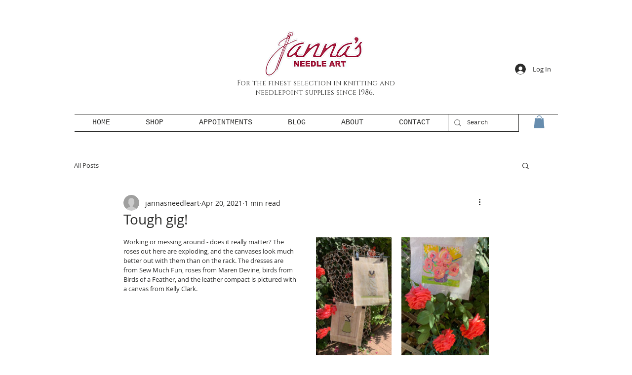

--- FILE ---
content_type: text/css; charset=utf-8
request_url: https://www.jannasneedleart.com/_serverless/pro-gallery-css-v4-server/layoutCss?ver=2&id=3d81n-not-scoped&items=3360_406_640%7C3483_468_640%7C3364_480_640%7C3412_640_486&container=481.28125_350_419_720&options=gallerySizeType:px%7CenableInfiniteScroll:true%7CtitlePlacement:SHOW_ON_HOVER%7CimageMargin:20%7CgalleryLayout:0%7CisVertical:true%7CgallerySizePx:300%7CcubeType:fill%7CgalleryThumbnailsAlignment:none
body_size: -154
content:
#pro-gallery-3d81n-not-scoped [data-hook="item-container"][data-idx="0"].gallery-item-container{opacity: 1 !important;display: block !important;transition: opacity .2s ease !important;top: 0px !important;left: 0px !important;right: auto !important;height: 242px !important;width: 153px !important;} #pro-gallery-3d81n-not-scoped [data-hook="item-container"][data-idx="0"] .gallery-item-common-info-outer{height: 100% !important;} #pro-gallery-3d81n-not-scoped [data-hook="item-container"][data-idx="0"] .gallery-item-common-info{height: 100% !important;width: 100% !important;} #pro-gallery-3d81n-not-scoped [data-hook="item-container"][data-idx="0"] .gallery-item-wrapper{width: 153px !important;height: 242px !important;margin: 0 !important;} #pro-gallery-3d81n-not-scoped [data-hook="item-container"][data-idx="0"] .gallery-item-content{width: 153px !important;height: 242px !important;margin: 0px 0px !important;opacity: 1 !important;} #pro-gallery-3d81n-not-scoped [data-hook="item-container"][data-idx="0"] .gallery-item-hover{width: 153px !important;height: 242px !important;opacity: 1 !important;} #pro-gallery-3d81n-not-scoped [data-hook="item-container"][data-idx="0"] .item-hover-flex-container{width: 153px !important;height: 242px !important;margin: 0px 0px !important;opacity: 1 !important;} #pro-gallery-3d81n-not-scoped [data-hook="item-container"][data-idx="0"] .gallery-item-wrapper img{width: 100% !important;height: 100% !important;opacity: 1 !important;} #pro-gallery-3d81n-not-scoped [data-hook="item-container"][data-idx="1"].gallery-item-container{opacity: 1 !important;display: block !important;transition: opacity .2s ease !important;top: 0px !important;left: 173px !important;right: auto !important;height: 242px !important;width: 177px !important;} #pro-gallery-3d81n-not-scoped [data-hook="item-container"][data-idx="1"] .gallery-item-common-info-outer{height: 100% !important;} #pro-gallery-3d81n-not-scoped [data-hook="item-container"][data-idx="1"] .gallery-item-common-info{height: 100% !important;width: 100% !important;} #pro-gallery-3d81n-not-scoped [data-hook="item-container"][data-idx="1"] .gallery-item-wrapper{width: 177px !important;height: 242px !important;margin: 0 !important;} #pro-gallery-3d81n-not-scoped [data-hook="item-container"][data-idx="1"] .gallery-item-content{width: 177px !important;height: 242px !important;margin: 0px 0px !important;opacity: 1 !important;} #pro-gallery-3d81n-not-scoped [data-hook="item-container"][data-idx="1"] .gallery-item-hover{width: 177px !important;height: 242px !important;opacity: 1 !important;} #pro-gallery-3d81n-not-scoped [data-hook="item-container"][data-idx="1"] .item-hover-flex-container{width: 177px !important;height: 242px !important;margin: 0px 0px !important;opacity: 1 !important;} #pro-gallery-3d81n-not-scoped [data-hook="item-container"][data-idx="1"] .gallery-item-wrapper img{width: 100% !important;height: 100% !important;opacity: 1 !important;} #pro-gallery-3d81n-not-scoped [data-hook="item-container"][data-idx="2"].gallery-item-container{opacity: 1 !important;display: block !important;transition: opacity .2s ease !important;top: 262px !important;left: 0px !important;right: auto !important;height: 467px !important;width: 350px !important;} #pro-gallery-3d81n-not-scoped [data-hook="item-container"][data-idx="2"] .gallery-item-common-info-outer{height: 100% !important;} #pro-gallery-3d81n-not-scoped [data-hook="item-container"][data-idx="2"] .gallery-item-common-info{height: 100% !important;width: 100% !important;} #pro-gallery-3d81n-not-scoped [data-hook="item-container"][data-idx="2"] .gallery-item-wrapper{width: 350px !important;height: 467px !important;margin: 0 !important;} #pro-gallery-3d81n-not-scoped [data-hook="item-container"][data-idx="2"] .gallery-item-content{width: 350px !important;height: 467px !important;margin: 0px 0px !important;opacity: 1 !important;} #pro-gallery-3d81n-not-scoped [data-hook="item-container"][data-idx="2"] .gallery-item-hover{width: 350px !important;height: 467px !important;opacity: 1 !important;} #pro-gallery-3d81n-not-scoped [data-hook="item-container"][data-idx="2"] .item-hover-flex-container{width: 350px !important;height: 467px !important;margin: 0px 0px !important;opacity: 1 !important;} #pro-gallery-3d81n-not-scoped [data-hook="item-container"][data-idx="2"] .gallery-item-wrapper img{width: 100% !important;height: 100% !important;opacity: 1 !important;} #pro-gallery-3d81n-not-scoped [data-hook="item-container"][data-idx="3"]{display: none !important;} #pro-gallery-3d81n-not-scoped .pro-gallery-prerender{height:1015px !important;}#pro-gallery-3d81n-not-scoped {height:1015px !important; width:350px !important;}#pro-gallery-3d81n-not-scoped .pro-gallery-margin-container {height:1015px !important;}#pro-gallery-3d81n-not-scoped .pro-gallery {height:1015px !important; width:350px !important;}#pro-gallery-3d81n-not-scoped .pro-gallery-parent-container {height:1015px !important; width:370px !important;}

--- FILE ---
content_type: application/javascript
request_url: https://static.parastorage.com/services/form-app/1.2288.0/client-viewer/9111.chunk.min.js
body_size: 4438
content:
"use strict";(("undefined"!=typeof self?self:this).webpackJsonp__wix_form_app=("undefined"!=typeof self?self:this).webpackJsonp__wix_form_app||[]).push([[9111],{75955:(e,o,r)=>{r.r(o),r.d(o,{classes:()=>i,cssStates:()=>l,keyframes:()=>a,layers:()=>s,namespace:()=>t,st:()=>h,stVars:()=>c,style:()=>d,vars:()=>n});var t="opZr8uI",i={root:"sl7p3Qe",focusRing:"sc9MGtO",container:"s__7MEjLA",core:"s__7Om383",icon:"sEjsRdd",label:"stICAwg",iconToolTip:"sMuCLC6",errorIcon:"sAqZQNL",suffixed:"sbwh_FY",suffix:"sTsilMy",disabled:"s__2vvD4y"},a={},s={},c={},n={"wix-color-1":"--wix-color-1","wix-color-8":"--wix-color-8","wix-color-5":"--wix-color-5","wix-color-4":"--wix-color-4","wix-color-29":"--wix-color-29","wst-primary-background-color-rgb":"--wst-primary-background-color-rgb","wst-paragraph-2-color-rgb":"--wst-paragraph-2-color-rgb","wst-system-disabled-color-rgb":"--wst-system-disabled-color-rgb","wst-system-error-color-rgb":"--wst-system-error-color-rgb","wst-links-and-actions-color-rgb":"--wst-links-and-actions-color-rgb","wix-ui-tpa-checkbox-text-color":"--wix-ui-tpa-checkbox-text-color","wix-ui-tpa-checkbox-border-color":"--wix-ui-tpa-checkbox-border-color","wix-ui-tpa-checkbox-icon-color":"--wix-ui-tpa-checkbox-icon-color","wix-ui-tpa-checkbox-hover-icon-color":"--wix-ui-tpa-checkbox-hover-icon-color","wix-ui-tpa-checkbox-disabled-icon-color":"--wix-ui-tpa-checkbox-disabled-icon-color","wix-ui-tpa-checkbox-disabled-box-border-color":"--wix-ui-tpa-checkbox-disabled-box-border-color","wix-ui-tpa-checkbox-box-border-color":"--wix-ui-tpa-checkbox-box-border-color","wix-ui-tpa-checkbox-box-border-radius":"--wix-ui-tpa-checkbox-box-border-radius","wix-ui-tpa-checkbox-box-color":"--wix-ui-tpa-checkbox-box-color","wix-ui-tpa-checkbox-label-font":"--wix-ui-tpa-checkbox-label-font","wix-ui-tpa-checkbox-disabled-label-color":"--wix-ui-tpa-checkbox-disabled-label-color","wix-ui-tpa-checkbox-error-color":"--wix-ui-tpa-checkbox-error-color","wix-ui-tpa-checkbox-error-message-min-height":"--wix-ui-tpa-checkbox-error-message-min-height","wix-ui-tpa-checkbox-input-main-border-opacity":"--wix-ui-tpa-checkbox-input-main-border-opacity","wix-ui-tpa-checkbox-input-hover-border-color":"--wix-ui-tpa-checkbox-input-hover-border-color","wix-ui-tpa-checkbox-input-background-color":"--wix-ui-tpa-checkbox-input-background-color","wix-ui-tpa-checkbox-input-size":"--wix-ui-tpa-checkbox-input-size","wix-ui-tpa-checkbox-input-background-opacity":"--wix-ui-tpa-checkbox-input-background-opacity","wix-ui-tpa-checkbox-input-hover-background-color":"--wix-ui-tpa-checkbox-input-hover-background-color","wix-ui-tpa-checkbox-input-hover-background-opacity":"--wix-ui-tpa-checkbox-input-hover-background-opacity","wix-ui-tpa-checkbox-input-checked-background-color":"--wix-ui-tpa-checkbox-input-checked-background-color","wix-ui-tpa-checkbox-input-checked-background-opacity":"--wix-ui-tpa-checkbox-input-checked-background-opacity","wix-ui-tpa-checkbox-input-disabled-background-color":"--wix-ui-tpa-checkbox-input-disabled-background-color","wix-ui-tpa-checkbox-input-disabled-background-opacity":"--wix-ui-tpa-checkbox-input-disabled-background-opacity","wix-ui-tpa-checkbox-hover-text-color":"--wix-ui-tpa-checkbox-hover-text-color","wix-ui-tpa-checkbox-input-border-width":"--wix-ui-tpa-checkbox-input-border-width","wix-ui-tpa-checkbox-input-border-radius":"--wix-ui-tpa-checkbox-input-border-radius","wix-ui-tpa-checkbox-input-hover-border-width":"--wix-ui-tpa-checkbox-input-hover-border-width","wix-ui-tpa-checkbox-input-hover-border-radius":"--wix-ui-tpa-checkbox-input-hover-border-radius","wut-error-color":"--wut-error-color","wix-ui-tpa-checkbox-label-font-line-height":"--wix-ui-tpa-checkbox-label-font-line-height","wix-ui-tpa-checkbox-margin-inline-end":"--wix-ui-tpa-checkbox-margin-inline-end","default-error-color":"--Checkbox1987911174-default-error-color",transparent:"--Checkbox1987911174-transparent","wix-ui-tpa-checkbox-box-color-opacity":"--Checkbox1987911174-wix-ui-tpa-checkbox-box-color-opacity","wix-ui-tpa-checkbox-icon-error-border-color":"--Checkbox1987911174-wix-ui-tpa-checkbox-icon-error-border-color"},l=r.stc.bind(null,t),d=r.sts.bind(null,t),h=d},66709:(e,o,r)=>{r.r(o),r.d(o,{classes:()=>i,cssStates:()=>l,keyframes:()=>a,layers:()=>s,namespace:()=>t,st:()=>h,stVars:()=>c,style:()=>d,vars:()=>n});var t="oF8E_NB",i={root:"sp_jKr9",srOnly:"sNeqtkO",box:"sHLnIB4",nativeCheckbox:"sH4c_bz",childContainer:"sU_9IWG"},a={},s={},c={},n={},l=r.stc.bind(null,t),d=r.sts.bind(null,t),h=d},99372:(e,o,r)=>{r.d(o,{X:()=>_});var t=r(27762),i=r(95685),a=r.n(i),s=r(9737);const c=({size:e,...o})=>t.createElement("svg",{viewBox:"0 0 16 16",fill:"currentColor",width:e||"16",height:e||"16",...o},t.createElement("path",{d:"M4 7h8v2H4z"}));c.displayName="IndeterminateXSmall";var n=c;const l=({size:e,...o})=>t.createElement("svg",{viewBox:"0 0 16 16",fill:"currentColor",width:e||"16",height:e||"16",...o},t.createElement("path",{fillRule:"evenodd",d:"M2.58594 8.13691L6.78515 12.3361L13.4144 5.70691L11.2932 3.58569L6.78515 8.09369L4.70715 6.01569L2.58594 8.13691Z",clipRule:"evenodd"}));l.displayName="CheckXBold";var d=l;const h=({size:e,...o})=>t.createElement("svg",{viewBox:"0 0 16 16",fill:"currentColor",width:e||"16",height:e||"16",...o},t.createElement("path",{fillRule:"evenodd",d:"M6.7847,10.9609 L6.07759322,10.2537932 L6.0777,10.2537932 L3.9997,8.1759 L4.70680678,7.46879322 L6.7847,9.54679322 L11.2925932,5.03879322 L11.9997,5.7459 L6.7847,10.9609 Z"}));h.displayName="CheckXSmall";var u=h;const p=({size:e,...o})=>t.createElement("svg",{viewBox:"0 0 16 16",fill:"currentColor",width:e||"16",height:e||"16",...o},t.createElement("path",{fillRule:"evenodd",d:"M11.2931 4.29297L12.7072 5.70708L6.78508 11.6292L3.29297 8.13708L4.70707 6.72297L6.78508 8.80097L11.2931 4.29297Z",clipRule:"evenodd"}));p.displayName="CheckXMedium";var b=p,x=r(52650),k=r(75955),m=r(7334),w=r(24385),f=r(66472),g=r(40555),v=r(37293),E=r(38585),I=r(47173),y=r(60144);class _ extends t.Component{constructor(e){super(e),this.inputRef=t.createRef(),this._rootRef=t.createRef(),this._errorIconRef=t.createRef(),this.state={focused:!1,isErrorTooltipShown:!1,errorIconClicked:!1,isWithinRoot:!1},this.focus=e=>{this.inputRef.current&&(this.inputRef.current.focus(e),this.setState({focused:!0}))},this.showErrorTooltip=()=>{this._toggleTooltip(!0)},this.hideErrorTooltip=()=>{this._toggleTooltip(!1)},this._renderIcon=()=>{const{checked:e,indeterminate:o}=this.props,r=this.getIcon();return t.createElement("span",{className:a()(k.classes.icon),"data-hook":x.Qr.IconWrapper},e?t.createElement(r,null):o?t.createElement(n,null):"")},this._onRootFocus=()=>{const{isWithinRoot:e,errorIconClicked:o}=this.state;e||o||(this.setState({isWithinRoot:!0}),this._toggleTooltip(!0))},this._onRootKeyDown=e=>{const{id:o}=document.activeElement||{};document.activeElement&&(o===this._errorIconId&&this._wasTabClicked(e)||o===this._checkboxId&&this._wasShiftTabClicked(e))&&(this._toggleTooltip(!1),this.setState({isWithinRoot:!1}))},this._wasShiftTabClicked=e=>e.shiftKey&&"Tab"===e.key,this._wasTabClicked=e=>!e.shiftKey&&"Tab"===e.key,this._onFocus=()=>{this.setState({focused:!0})},this._onBlur=()=>{this.setState({focused:!1})},this._toggleTooltip=e=>{this.setState({isErrorTooltipShown:e})},this._onErrorIconMouseDown=()=>{this.setState({errorIconClicked:!0})},this._onErrorIconClick=()=>{const{isErrorTooltipShown:e}=this.state;this._toggleTooltip(!e),this.setState({errorIconClicked:!1})},this._onClickOutside=()=>{this._rootRef.current&&!this._rootRef.current.contains(document.activeElement)&&(this._toggleTooltip(!1),this.setState({isWithinRoot:!1}))},this._getErrorSuffix=()=>{const{isErrorTooltipShown:e}=this.state,{errorMessage:o}=this.props;return t.createElement("div",{className:k.classes.iconToolTip},t.createElement(m.M,{"data-hook":x.Qr.ErrorIcon,message:o,icon:t.createElement(w.Z,{className:k.classes.errorIcon}),tooltipId:this._errorMessageId,tooltipSkin:f.y.Error,showTooltip:e,onMouseDown:this._onErrorIconMouseDown,onClick:this._onErrorIconClick,onClickOutside:this._onClickOutside,contentRef:this._errorIconRef,id:this._errorIconId}))},this.getIcon=()=>{const{checkmarkStyle:e}=this.props;return e===x.fN.Bold?d:e===x.fN.Regular?u:b},this._errorMessageId=(0,E.Z)("error-message"),this._errorIconId=(0,E.Z)("error-icon"),this._checkboxId=(0,E.Z)("checkbox")}getDataAttributes(){const{disabled:e,error:o,indeterminate:r,checked:t}=this.props,{focused:i}=this.state;return{[x.O$.Disabled]:e,[x.O$.Error]:o,[x.O$.Indeterminate]:r,[x.O$.Checked]:t,[x.O$.Focused]:i}}render(){const{theme:e,checked:o,disabled:r,label:i,error:c,errorAppearance:n,errorMessage:l,newErrorMessage:d,indeterminate:h,onChange:u,name:p,suffix:b,className:m,"aria-describedby":w,"aria-label":f,required:E,showAsterisk:I=!0,verticalAlignment:_=x.Ns.Center,lang:C}=this.props,{mobile:O}=this.context,L=this._renderIcon(),B=c&&l&&!d,N=d?g.Y:t.Fragment,F="box"===e,R={error:c,newErrorMessage:d,box:F,disabled:r,checked:!!o},T=l&&l.length>0,M=E&&I,D=(0,k.st)(k.classes.root,{disabled:r,error:c,newErrorMessage:d,checked:!!o,box:F},m),S=k.classes.container,W=d?S:D,q=(0,v.w)([w,l?this._errorMessageId:""]);return t.createElement(N,{...d&&{visible:c&&T,message:l,messageId:this._errorMessageId,className:(0,k.st)(k.classes.root,R,m),"data-hook":this.props["data-hook"],errorAppearance:n,lang:C}},t.createElement("div",{className:(0,k.st)(W,!O&&this.state.focused&&k.classes.focused),"data-hook":this.props["data-hook"],ref:this._rootRef,onFocus:this._onRootFocus,onKeyDown:this._onRootKeyDown,...this.getDataAttributes(),...d?{}:{lang:C}},t.createElement(s.I,{className:(0,k.st)(k.classes.core,{verticalAlignment:_}),checkedIcon:L,uncheckedIcon:L,indeterminateIcon:L,indeterminate:h,checked:o,onChange:u,name:p,disabled:r,ref:this.inputRef,onFocusByKeyboard:this._onFocus,onBlur:this._onBlur,"data-hook":x.Qr.CheckboxCore,"aria-invalid":c,"aria-describedby":q,"aria-label":f,id:this._checkboxId,required:E},t.createElement("div",{"data-hook":x.Qr.LabelWrapper,className:a()(k.classes.label,{[k.classes.suffixed]:!!b})},i,M&&t.createElement(y.d,null)),b&&t.createElement("div",{className:`${k.classes.label} ${k.classes.suffix}`},b),B?this._getErrorSuffix():null)))}}_.displayName="Checkbox",_.defaultProps={checked:!1,disabled:!1,label:"",error:!1,errorMessage:"",indeterminate:!1,theme:x.u_.Default,"data-hook":x.Qr.CheckboxWrapper},_.contextType=I.I},52650:(e,o,r)=>{var t,i,a,s,c;r.d(o,{Ns:()=>i,O$:()=>c,Qr:()=>s,fN:()=>a,u_:()=>t}),function(e){e.Default="default",e.Box="box"}(t||(t={})),function(e){e.Center="center",e.Top="top"}(i||(i={})),function(e){e.Regular="regular",e.Medium="medium",e.Bold="bold"}(a||(a={})),function(e){e.CheckboxWrapper="checkbox-wrapper",e.IconWrapper="icon-wrapper",e.LabelWrapper="label-wrapper",e.CheckboxCore="checkbox-core",e.ErrorIcon="error-icon"}(s||(s={})),function(e){e.Error="data-error",e.Disabled="data-disabled",e.Checked="data-checked",e.Indeterminate="data-indeterminate",e.Focused="data-focused"}(c||(c={}))},60144:(e,o,r)=>{r.d(o,{d:()=>s});var t=r(27762),i=r.n(t),a="sKo6uIs";const s=({dataHook:e,...o})=>i().createElement("span",{className:a,"aria-hidden":"true","data-hook":e,...o},"*")},9737:(e,o,r)=>{r.d(o,{I:()=>c});var t=r(27762),i=r(66709),a=r(3632);const s=()=>null;class c extends t.Component{constructor(){super(...arguments),this.focusedByMouse=!1,this.state={isFocused:!1,focusVisible:!1},this.handleMouseDown=e=>{this.props.disabled||(e.preventDefault(),this.focusedByMouse=!0,this.setState({isFocused:!0}))},this.handleInputKeyDown=()=>{this.setState({focusVisible:!0})},this.handleInputBlur=e=>{this.state.isFocused&&this.setState({isFocused:!1,focusVisible:!1}),this.focusedByMouse=!1,this.props.onBlur&&this.props.onBlur(e)},this.handleInputFocus=e=>{!this.focusedByMouse&&this.props.onFocusByKeyboard&&this.props.onFocusByKeyboard(e),this.setState({isFocused:!0,focusVisible:!this.focusedByMouse})},this.handleChange=e=>{this.props.onChange({checked:!this.props.checked,...e})}}focus(e){this.checkbox?.focus(e)}render(){const{checked:e,disabled:o,error:r,indeterminate:s,indeterminateIcon:c,checkedIcon:n,uncheckedIcon:l}=this.props;return t.createElement("label",{className:(0,i.st)(i.classes.root,{checked:e,disabled:o,readonly:this.props.readOnly,error:r,indeterminate:s,focus:this.state.isFocused,"focus-visible":this.state.focusVisible},this.props.className),onMouseDown:this.handleMouseDown,...(0,a._)(this.props)},t.createElement("input",{type:"checkbox",className:i.classes.nativeCheckbox,onClick:e=>e.stopPropagation(),onChange:this.handleChange,onKeyDown:this.handleInputKeyDown,onFocus:this.handleInputFocus,onBlur:this.handleInputBlur,ref:e=>this.checkbox=e,checked:e,disabled:o,readOnly:this.props.readOnly,tabIndex:this.props.tabIndex,id:this.props.id,required:this.props.required,autoFocus:this.props.autoFocus,name:this.props.name,"aria-controls":this.props["aria-controls"],"aria-label":this.props["aria-label"],"aria-invalid":this.props["aria-invalid"],"aria-describedby":this.props["aria-describedby"]}),t.createElement("span",{className:i.classes.box},this.props.indeterminate?c:this.props.checked?n:l),this.props.children?t.createElement("div",{className:i.classes.childContainer},this.props.children):null)}}c.displayName="CoreCheckbox",c.defaultProps={onChange:s,checked:!1,indeterminate:!1,tabIndex:0,onBlur:s}},24012:(e,o,r)=>{function t(e,o,r){var t,i,a;void 0===o&&(o=50),void 0===r&&(r={});var s=null!=(t=r.isImmediate)&&t,c=null!=(i=r.callback)&&i,n=r.maxWait,l=Date.now(),d=[];function h(){if(void 0!==n){var e=Date.now()-l;if(e+o>=n)return n-e}return o}var u=function(){var o=[].slice.call(arguments),r=this;return new Promise(function(t,i){var n=s&&void 0===a;if(void 0!==a&&clearTimeout(a),a=setTimeout(function(){if(a=void 0,l=Date.now(),!s){var t=e.apply(r,o);c&&c(t),d.forEach(function(e){return(0,e.resolve)(t)}),d=[]}},h()),n){var u=e.apply(r,o);return c&&c(u),t(u)}d.push({resolve:t,reject:i})})};return u.cancel=function(e){void 0!==a&&clearTimeout(a),d.forEach(function(o){return(0,o.reject)(e)}),d=[]},u}r.d(o,{D:()=>t})},48091:(e,o,r)=>{r.d(o,{p:()=>S});var t=r(27762),i=r.n(t),a=r(63960),s=r(63e3),c=r(97074),n=r(37501),l=r(92302),d=r(12447),h=r(95685),u=r.n(h),p=r(99372),b=r(52650);const x="djkpWV",k="susScW";var m=r(24012),w=r(10343),f=r(55182),g=r(96080);const v="Other",E=(e,o)=>{const r=o?o.length+2:0;return(e.find(e=>e.startsWith(`${o}: `))||"").slice(r)};var I="s_Lfjnk",y="s__8be1zJ",_="s__83ZV08",C="scouQbV",O="sTsWT18",L="sNnDQGH",B="srFVIN9",N="s__2M2OdC";const F=e=>{let{label:o,options:r,addOther:a,addOtherLabel:s,addOtherPlaceholder:c,minLength:n,maxLength:l,value:d=null,onChange:h,disabled:b,hasError:I}=e;const y=(0,t.useMemo)(()=>d||[],[d]),L=(0,t.useMemo)(()=>(e=>e.map(e=>e.value??e.label))(r),[r]),B=((e,o)=>e.length>0&&((e,o)=>e.some(e=>!o.includes(e)))(e,o))(y,L),[F,R]=(0,t.useState)(B),[T,M]=(0,t.useState)(B?E(y,s):"");(0,t.useEffect)(()=>{R(B),M(B?E(y,s):"")},[B,y,s]);const{t:D}=(0,g.$G)(),S=((e,o)=>{const r=null==o?void 0:o("add-other.default-other-option-label");return e||r||v})(s,D),W=(0,t.useCallback)(e=>{const o=y.filter(e=>L.includes(e)),r=e.length>0?[...o,e]:o;h(r)},[h,L,y]),q=(0,t.useMemo)(()=>(0,m.D)(W,500),[W]);return a?i().createElement("div",{className:C},i().createElement(p.X,{key:`checkbox-${v}`,checked:F,onChange:e=>{R(e.checked),M(""),W(e.checked?`${S}`:"")},label:S,name:o,disabled:b,error:I,className:u()(_,x,{[k]:I})}),F&&i().createElement(w.n,{className:u()(O,N),value:T,placeholder:c,minLength:n,maxLength:l,onChange:e=>{const o=e.target.value,r=o?`${s}: ${o}`:S;M(o),R(!0),q(r)},disabled:b,error:I,theme:f.u.Box,showCharCount:Boolean(l),"aria-label":S})):null};var R=r(18800),T=r(19148);const M=e=>{let{label:o,options:r,addOther:a,addOtherLabel:s,addOtherPlaceholder:c,required:h=!1,value:m=null,onFocus:w,onBlur:f,disabled:g=!1,otherInputCharacterLimit:v,numberOfColumns:E=l.E.ONE,hideBox:C=!1,onChange:O,hasError:N,inputId:M,labelId:D,ariaDescribedBy:S,fieldId:W}=e;const q=(0,t.useMemo)(()=>m||[],[m]),$=(0,R.F0)().includes(R.dA.INPUT_FIELDS_HOVER),K=(0,t.useRef)(null),P=(0,t.useCallback)(e=>{null==O||O(e)},[O]),Z=(0,t.useCallback)((e,o)=>{const r=o?[...q,e]:q.filter(o=>o!==e);P(r)},[q,P]);return(0,T.q3)(()=>{var e;null==(e=K.current)||e.focus({preventScroll:!0})},W),i().createElement(d.p,{id:M,ariaLabelledBy:D,className:u()(I,{[y]:N}),ariaDescribedBy:S,onFocus:w,onBlur:f,required:h},i().createElement(n.e,{numberOfColumns:E},null==r?void 0:r.map((e,r)=>{let{label:t,value:a,id:s}=e;const c=a??t,n=q.includes(c);return i().createElement(p.X,{error:N,disabled:g,key:`checkbox-${s||t}`,"data-hook":`checkbox-${t}`,checked:n,onChange:e=>{Z(c,e.checked)},name:o,label:t,className:u()(_,x,{[k]:N,[L]:$,[B]:C}),theme:C?b.u_.Box:b.u_.Default,ref:0===r?K:void 0})})),i().createElement(F,{label:o,options:r,addOther:a,addOtherLabel:s,addOtherPlaceholder:c,value:m,onChange:P,disabled:g,hasError:N,maxLength:v}))};var D=r(39076);const S=e=>{let{id:o,target:r,label:t,hideLabel:n=!1,options:d,addOther:h,addOtherLabel:u,addOtherPlaceholder:p,required:b=!1,value:x=null,onChange:k,onFocus:m,onBlur:w,error:f,hasError:g=!1,errorMessage:v,disabled:E=!1,description:I,otherInputCharacterLimit:y,FieldLayout:_,numberOfColumns:C=l.E.ONE,hideBox:O=!1,requiredIndicatorType:L,requiredIndicatorPlacement:B}=e;const{labelId:N,inputId:F,errorId:R,descriptionId:T,ariaDescribedBy:S}=(0,D.rm)(o,f,I);return i().createElement(_,{fieldId:o,renderLabel:()=>i().createElement(c.a,{labelId:N,required:b,label:t,hideLabel:n,requiredIndicatorType:L,requiredIndicatorPlacement:B}),renderInput:()=>i().createElement(M,{label:t,options:d,addOther:h,addOtherLabel:u,addOtherPlaceholder:p,required:b,value:x,onFocus:m,onBlur:w,disabled:E,otherInputCharacterLimit:y,numberOfColumns:C,hideBox:O,onChange:k,hasError:g,inputId:F,labelId:N,ariaDescribedBy:S,fieldId:o}),renderDescription:()=>i().createElement(i().Fragment,null,i().createElement(s.n,{target:r,hasError:g,errorMessage:v,id:R}),i().createElement(a.a,{description:I,id:T}))})}},12447:(e,o,r)=>{r.d(o,{p:()=>d});var t=r(20011),i=r(27762),a=r.n(i),s=r(95685),c=r.n(s);const n="qIsPhZ";var l=r(3285);const d=e=>{let{id:o,ariaLabelledBy:r,ariaDescribedBy:i,required:s,className:d,onBlur:h,onFocus:u,...p}=e;const{handleFocus:b,handleBlur:x,containerRef:k}=(0,l.K)({onBlur:h,onFocus:u}),m=[r,i].filter(Boolean).join(" ");return a().createElement("fieldset",(0,t.Z)({ref:k,id:o,"aria-labelledby":m,"aria-required":s,className:c()(n,d),onBlur:x,onFocus:b},p))}},92302:(e,o,r)=>{r.d(o,{E:()=>t});let t=function(e){return e[e.FREE_FLOW=0]="FREE_FLOW",e[e.ONE=1]="ONE",e[e.TWO=2]="TWO",e[e.THREE=3]="THREE",e}({})},37501:(e,o,r)=>{r.d(o,{e:()=>x});var t=r(20011),i=r(27762),a=r.n(i),s=r(95685),c=r.n(s);const n="AOdmvk",l="SPC30E",d="H21YCb",h="PODJy5",u="Kwoozo";var p=r(8333),b=r(92302);const x=e=>{let{numberOfColumns:o,children:r,...i}=e;const{isMobile:s}=(0,p.Z)();return a().createElement("div",(0,t.Z)({className:c()(n,{[l]:o===b.E.ONE||s,[d]:o===b.E.TWO&&!s,[h]:o===b.E.THREE&&!s,[u]:o===b.E.FREE_FLOW})},i),r)}}}]);
//# sourceMappingURL=9111.chunk.min.js.map